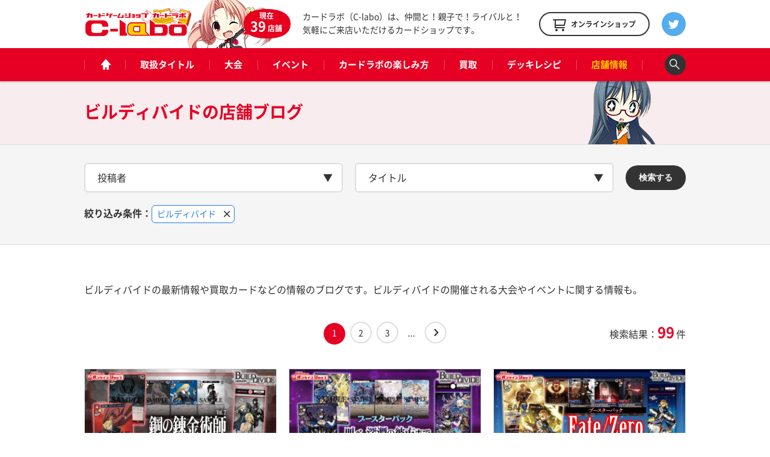

--- FILE ---
content_type: text/html; charset=UTF-8
request_url: https://www.c-labo.jp/blog/filter/tcg:174/
body_size: 10089
content:
<!DOCTYPE html>
<html xmlns="http://www.w3.org/1999/xhtml" xml:lang="ja-JP" lang="ja-JP">
  <head>
    <meta charset="utf-8">
    <meta http-equiv="content-type" content="text/html; charset=UTF-8">

    <title>トレーディングカード（トレカ / TCG）の取扱タイトル - カードラボ</title>
<meta name="description" content="">
<meta property="og:type" content="website">
<meta property="og:url" content="https://www.c-labo.jp">
<meta property="og:site_name" content="カードラボ - トレーディングカード / 中古トレカの買取やTCGグッズ">
<meta property="og:image" content="https://www.c-labo.jp/assets/pc/img/og.png">
<meta property="og:title" content="トレーディングカード（トレカ / TCG）の取扱タイトル - カードラボ">
<meta property="og:description" content="">

    <meta name="twitter:card" content="summary_large_image">
    <meta name="twitter:site" content="@cardlabo_info">
    <meta name="twitter:creator" content="@cardlabo_info">
    <meta name="twitter:title" content="トレーディングカード（トレカ / TCG）の取扱タイトル - カードラボ">
    <meta name="twitter:description" content="">
    <meta name="twitter:image" content="https://www.c-labo.jp/assets/pc/img/og.png">
  
    <link rel="stylesheet" href="/assets/pc/css/bundle.css" media="screen" charset="utf-8">
<link rel="stylesheet" href="/assets/pc/css/custom.css?ver220224" media="screen" charset="utf-8">
    
<script>(function(w,d,s,l,i){w[l]=w[l]||[];w[l].push({'gtm.start':
new Date().getTime(),event:'gtm.js'});var f=d.getElementsByTagName(s)[0],
j=d.createElement(s),dl=l!='dataLayer'?'&l='+l:'';j.async=true;j.src=
'https://www.googletagmanager.com/gtm.js?id='+i+dl;f.parentNode.insertBefore(j,f);
})(window,document,'script','dataLayer','GTM-WMNQNNS');</script>

<!-- Google Tag Manager -->
<script>(function(w,d,s,l,i){w[l]=w[l]||[];w[l].push({'gtm.start':
new Date().getTime(),event:'gtm.js'});var f=d.getElementsByTagName(s)[0],
j=d.createElement(s),dl=l!='dataLayer'?'&l='+l:'';j.async=true;j.src=
'https://www.googletagmanager.com/gtm.js?id='+i+dl;f.parentNode.insertBefore(j,f);
})(window,document,'script','dataLayer','GTM-TXKF9NJ');</script>
<!-- End Google Tag Manager -->
<link rel='dns-prefetch' href='//s.w.org' />
<link rel='stylesheet' id='wp-block-library-css'  href='https://www.c-labo.jp/wordpress/wp-includes/css/dist/block-library/style.min.css?ver=5.2.21' type='text/css' media='all' />
  </head>
  <body class="page-blog">
    
<noscript><iframe src="https://www.googletagmanager.com/ns.html?id=GTM-WMNQNNS" height="0" width="0" style="display:none;visibility:hidden"></iframe></noscript>

<!-- Google Tag Manager (noscript) -->
<noscript><iframe src="https://www.googletagmanager.com/ns.html?id=GTM-TXKF9NJ"
height="0" width="0" style="display:none;visibility:hidden"></iframe></noscript>
<!-- End Google Tag Manager (noscript) -->

    <header class="header">
  <div class="header_main">
    <div class="headerLogo">
      <strong class="headerLogo_logo"><a href="/" title="カードゲームショップ カードラボ"><img src="/assets/pc/img/header/logo.png" width="180" height="50" alt="カードゲームショップ カードラボ"></a></strong>
      <div class="headerLogo_character">
        <div class="headerLogo_shop">現在<br><span class="headerLogo_shopCount">39</span>店舗</div>
      </div>
    </div>
    <strong class="header_description">カードラボ（C-labo）は、仲間と！親子で！ライバルと！<br>気軽にご来店いただけるカードショップです。</strong>
    <div class="header_online"><a href="https://www.c-labo-online.jp/" title="カードラボオンラインショップ" target="_blank"><span class="header_onlineString">オンラインショップ</span></a></div>
    <div class="header_twitter"><a href="https://twitter.com/cardlabo_info" title="Twitter" target="_blank"></a></div>
  </div>

  <nav class="globalNav" data-current="shop">
    <div class="globalNav_content">
      <ul class="grobalNav_links">
        <li class="globalNav_link globalNav_link--home"><a class="gnav_1" href="/" title="ホーム"><span class="globalNav_linkIcon">ホーム</span></a></li>
        <li class="globalNav_link globalNav_link--tcg"><a class="gnav_2" href="/tcg/" title="取扱タイトル">取扱タイトル</a></li>
        <li class="globalNav_link globalNav_link--tournament"><a class="gnav_3" href="/tournament/" title="大会">大会</a></li>
        <li class="globalNav_link globalNav_link--event"><a class="gnav_4" href="/event/" title="イベント">イベント</a></li>
        <li class="globalNav_link globalNav_link--about">
          <a class="gnav_5" href="/about/" title="カードラボの楽しみ方">カードラボの楽しみ方</a>
          <ul class="grobalNavChild">
            <li class="grobalNavChild_list"><a class="gnav_5_1" href="/about/">はじめての方へ</a></li>
			<li class="grobalNavChild_list"><a class="gnav_5_2" href="https://www.c-labo.jp/special/449711/">商品ご予約について</a></li>			  
            <li class="grobalNavChild_list"><a class="gnav_5_3" href="https://www.c-labo.jp/information/532402/">カードラボポイント</a></li>
            <li class="grobalNavChild_list"><a class="gnav_5_4" href="https://www.youtube.com/channel/UC1rvRJX0PG91SGrN66KcXdQ" target="_blank">YouTubeチャンネル</a></li>
          </ul>
        </li>
        <li class="globalNav_link globalNav_link--kaitori"><a class="gnav_6" href="/kaitori/" title="買取">買取</a></li>
        <li class="globalNav_link globalNav_link--recipe"><a class="gnav_7" href="/recipe/" title="デッキレシピ">デッキレシピ</a></li>
        <li class="globalNav_link globalNav_link--shop">
          <a class="gnav_8" href="/shop/" title="店舗情報">店舗情報</a>
          <ul class="grobalNavChild">
            <li class="grobalNavChild_list"><a class="gnav_8_1" href="/shop/">店舗一覧</a></li>
            <li class="grobalNavChild_list"><a class="gnav_8_2" href="/blog/">店舗ブログ</a></li>
<!--            <li class="grobalNavChild_list"><a class="gnav_8_3" href="/recipe/">デッキレシピ</a></li> -->
          </ul>
        </li>
        <li class="globalNav_link globalNav_link--search"><a class="js-searchBoxOpen" title="検索"><span class="globalNav_linkIcon">検索</span></a></li>
      </ul>
    </div>
  </nav>

  <div class="searchBox">
    <div class="searchBox_content">
      <input class="searchBox_input" type="text" placeholder="キーワードを入力">
      <button class="searchBox_submit" type="submit">検索する</button>
    </div>
  </div>
</header>
    
    <div class="pageheadline pageheadline--blog pageheadline--nomargin">
      <div class="pageheadline_content">
        <h1 class="pageheadline_name">
          <span class="pageheadline_body">ビルディバイドの</span>
          <span class="pageheadline_type">店舗ブログ</span>
        </h1>
      </div>
    </div>

    <!-- filter -->
    <div class="filter" data-post-type="blog" data-result='{"single":"","shop_exclusion":[[]],"shop":[],"tcg":["174"],"date":{"start":"","end":""}}'>
      <div class="filter_bg"></div>
      <div class="filter_content">
        <div class="filterSelect filterSelect--shop" data-key="shop">
          <div class="filterSelect_content">
            <div class="filterSelect_current js-filter">投稿者</div>
            <input type="text" class="filterSelect_input js-suggestInput" placeholder="投稿者を検索">
            <ul class="filterSelect_lists">
                              <li class="filterSelect_list js-tagAdd is-select" data-id="177" data-slug="kaitoricenter">秋葉原ラジオ会館買取センター</li>
                              <li class="filterSelect_list js-tagAdd is-select" data-id="179" data-slug="radiohonten">秋葉原ラジオ会館本店</li>
                              <li class="filterSelect_list js-tagAdd is-select" data-id="106" data-slug="sapporo">札幌店</li>
                              <li class="filterSelect_list js-tagAdd is-select" data-id="107" data-slug="sendai">仙台店</li>
                              <li class="filterSelect_list js-tagAdd is-select" data-id="171" data-slug="stsendai">サテライト仙台店</li>
                              <li class="filterSelect_list js-tagAdd is-select" data-id="200" data-slug="koriyama">郡山店</li>
                              <li class="filterSelect_list js-tagAdd is-select" data-id="166" data-slug="stakihabara">サテライトショップTOKYO 秋葉原店</li>
                              <li class="filterSelect_list js-tagAdd is-select" data-id="93" data-slug="radio">秋葉原ラジオ会館店</li>
                              <li class="filterSelect_list js-tagAdd is-select" data-id="176" data-slug="akibagema">AKIHABARAゲーマーズB1店</li>
                              <li class="filterSelect_list js-tagAdd is-select" data-id="199" data-slug="ikebukuro">池袋店</li>
                              <li class="filterSelect_list js-tagAdd is-select" data-id="97" data-slug="chibatyuuou">千葉中央店</li>
                              <li class="filterSelect_list js-tagAdd is-select" data-id="98" data-slug="tsudanuma">津田沼店</li>
                              <li class="filterSelect_list js-tagAdd is-select" data-id="153" data-slug="ebina">マルイ海老名店</li>
                              <li class="filterSelect_list js-tagAdd is-select" data-id="173" data-slug="tokorozawa">所沢店</li>
                              <li class="filterSelect_list js-tagAdd is-select" data-id="101" data-slug="utsunomiya">宇都宮店</li>
                              <li class="filterSelect_list js-tagAdd is-select" data-id="99" data-slug="takasaki">高崎店</li>
                              <li class="filterSelect_list js-tagAdd is-select" data-id="105" data-slug="mito">水戸店</li>
                              <li class="filterSelect_list js-tagAdd is-select" data-id="102" data-slug="koufu">甲府店</li>
                              <li class="filterSelect_list js-tagAdd is-select" data-id="103" data-slug="niigata">新潟店</li>
                              <li class="filterSelect_list js-tagAdd is-select" data-id="104" data-slug="nagano">長野店</li>
                              <li class="filterSelect_list js-tagAdd is-select" data-id="109" data-slug="nagoyaoosu">名古屋大須店</li>
                              <li class="filterSelect_list js-tagAdd is-select" data-id="112" data-slug="nagoyaekimae">名古屋駅前店</li>
                              <li class="filterSelect_list js-tagAdd is-select" data-id="113" data-slug="toyohashi">豊橋店</li>
                              <li class="filterSelect_list js-tagAdd is-select" data-id="114" data-slug="hamamatsu">浜松店</li>
                              <li class="filterSelect_list js-tagAdd is-select" data-id="205" data-slug="shizuoka">静岡店</li>
                              <li class="filterSelect_list js-tagAdd is-select" data-id="209" data-slug="gifu">岐阜店</li>
                              <li class="filterSelect_list js-tagAdd is-select" data-id="115" data-slug="namba">なんば店</li>
                              <li class="filterSelect_list js-tagAdd is-select" data-id="116" data-slug="namba2nd">販売買取センターNAMBA</li>
                              <li class="filterSelect_list js-tagAdd is-select" data-id="126" data-slug="nipponbashi">大阪日本橋店</li>
                              <li class="filterSelect_list js-tagAdd is-select" data-id="149" data-slug="otaro">オタロード本店</li>
                              <li class="filterSelect_list js-tagAdd is-select" data-id="118" data-slug="tennouji">天王寺店</li>
                              <li class="filterSelect_list js-tagAdd is-select" data-id="119" data-slug="kyoto">アバンティ京都店</li>
                              <li class="filterSelect_list js-tagAdd is-select" data-id="123" data-slug="himeji">姫路店</li>
                              <li class="filterSelect_list js-tagAdd is-select" data-id="121" data-slug="okayamanishi">岡山西口店</li>
                              <li class="filterSelect_list js-tagAdd is-select" data-id="122" data-slug="hiroshima">広島店</li>
                              <li class="filterSelect_list js-tagAdd is-select" data-id="124" data-slug="kokura">小倉店</li>
                              <li class="filterSelect_list js-tagAdd is-select" data-id="125" data-slug="fukuokatenjin">福岡天神店</li>
                              <li class="filterSelect_list js-tagAdd is-select" data-id="183" data-slug="hakatamarui">博多マルイ店</li>
                              <li class="filterSelect_list js-tagAdd is-select" data-id="196" data-slug="cadogema_hakata">博多店</li>
                              <li class="filterSelect_list js-tagAdd is-select" data-id="201" data-slug="kumamoto">熊本店</li>
                              <li class="filterSelect_list js-tagAdd is-select" data-id="222" data-slug="kagoshima">鹿児島店</li>
                              <li class="filterSelect_list js-tagAdd is-select" data-id="158" data-slug="yugiohrr">レスキューラビッツ</li>
                              <li class="filterSelect_list js-tagAdd is-select" data-id="137" data-slug="staff">担当スタッフ</li>
                              <li class="filterSelect_list js-tagAdd is-select" data-id="152" data-slug="taiwan">台湾出張所</li>
                              <li class="filterSelect_list js-tagAdd is-select" data-id="132" data-slug="onlineshop">オンラインショップ</li>
                          </ul>
          </div>
        </div>
        <div class="filterSelect filterSelect--tcg" data-key="tcg">
          <div class="filterSelect_content">
            <div class="filterSelect_current js-filter">タイトル</div>
            <input type="text" class="filterSelect_input js-suggestInput" placeholder="タイトルを検索">
            <ul class="filterSelect_lists">
                              <li class="filterSelect_list js-tagAdd is-select" data-id="2">遊戯王OCG</li>
                              <li class="filterSelect_list js-tagAdd is-select" data-id="168">遊戯王ラッシュデュエル</li>
                              <li class="filterSelect_list js-tagAdd is-select" data-id="4">デュエル・マスターズ</li>
                              <li class="filterSelect_list js-tagAdd is-select" data-id="25">ポケモンカードゲーム</li>
                              <li class="filterSelect_list js-tagAdd is-select" data-id="6">ヴァイスシュヴァルツ</li>
                              <li class="filterSelect_list js-tagAdd is-select" data-id="189">ヴァイスシュヴァルツブラウ</li>
                              <li class="filterSelect_list js-tagAdd is-select" data-id="217">ヴァイスシュヴァルツロゼ</li>
                              <li class="filterSelect_list js-tagAdd is-select" data-id="159">Reバース</li>
                              <li class="filterSelect_list js-tagAdd is-select" data-id="210">hololive OFFICIAL CARD GAME</li>
                              <li class="filterSelect_list js-tagAdd is-select" data-id="208">五等分の花嫁カードゲーム</li>
                              <li class="filterSelect_list js-tagAdd is-select" data-id="181">シャドウバース エボルヴ</li>
                              <li class="filterSelect_list js-tagAdd is-select" data-id="5">ヴァンガード</li>
                              <li class="filterSelect_list js-tagAdd is-select" data-id="10">バトルスピリッツ</li>
                              <li class="filterSelect_list js-tagAdd is-select" data-id="203">ドラゴンボールスーパーカードゲーム フュージョンワールド</li>
                              <li class="filterSelect_list js-tagAdd is-select" data-id="184">ONE PIECEカードゲーム</li>
                              <li class="filterSelect_list js-tagAdd is-select" data-id="216">ガンダムカードゲーム</li>
                              <li class="filterSelect_list js-tagAdd is-select" data-id="211">ウルトラマンカードゲーム</li>
                              <li class="filterSelect_list js-tagAdd is-select" data-id="206">名探偵コナンカードゲーム</li>
                              <li class="filterSelect_list js-tagAdd is-select" data-id="215">ディズニー・ロルカナ</li>
                              <li class="filterSelect_list js-tagAdd is-select" data-id="221">ハイキュー!!バボカ!!BREAK</li>
                              <li class="filterSelect_list js-tagAdd is-select" data-id="192">ユニオンアリーナ</li>
                              <li class="filterSelect_list js-tagAdd is-select" data-id="169">デジモンカードゲーム</li>
                              <li class="filterSelect_list js-tagAdd is-select" data-id="218">ゴジラカードゲーム</li>
                              <li class="filterSelect_list js-tagAdd is-select" data-id="174">ビルディバイド</li>
                              <li class="filterSelect_list js-tagAdd is-select" data-id="195">ビルディバイド -ブライト-</li>
                              <li class="filterSelect_list js-tagAdd is-select" data-id="3">マジック：ザ・ギャザリング</li>
                              <li class="filterSelect_list js-tagAdd is-select" data-id="202">Flesh and Blood</li>
                              <li class="filterSelect_list js-tagAdd is-select" data-id="207">NIKKE DUEL ENCOUNTER</li>
                              <li class="filterSelect_list js-tagAdd is-select" data-id="223">ニベルアリーナ</li>
                              <li class="filterSelect_list js-tagAdd is-select" data-id="204">プロ野球カードゲーム DREAM ORDER</li>
                              <li class="filterSelect_list js-tagAdd is-select" data-id="7">ウィクロス</li>
                              <li class="filterSelect_list js-tagAdd is-select" data-id="213">ラブライブ！シリーズ オフィシャルカードゲーム</li>
                              <li class="filterSelect_list js-tagAdd is-select" data-id="12">ラブライブ！スクールアイドルコレクション</li>
                              <li class="filterSelect_list js-tagAdd is-select" data-id="220">Xross Stars</li>
                              <li class="filterSelect_list js-tagAdd is-select" data-id="8">Z/X</li>
                              <li class="filterSelect_list js-tagAdd is-select" data-id="186">Vividz</li>
                              <li class="filterSelect_list js-tagAdd is-select" data-id="136">Lycee OVERTURE</li>
                              <li class="filterSelect_list js-tagAdd is-select" data-id="17">プレシャスメモリーズ</li>
                              <li class="filterSelect_list js-tagAdd is-select" data-id="185">OSICA</li>
                              <li class="filterSelect_list js-tagAdd is-select" data-id="143">ファイナルファンタジーTCG</li>
                              <li class="filterSelect_list js-tagAdd is-select" data-id="13">ファイアーエムブレム0</li>
                              <li class="filterSelect_list js-tagAdd is-select" data-id="11">バディファイト</li>
                              <li class="filterSelect_list js-tagAdd is-select" data-id="212">ドラゴンボールスーパーダイバーズ</li>
                              <li class="filterSelect_list js-tagAdd is-select" data-id="14">スーパードラゴンボールヒーローズ</li>
                              <li class="filterSelect_list js-tagAdd is-select" data-id="182">機動戦士ガンダム アーセナルベース</li>
                              <li class="filterSelect_list js-tagAdd is-select" data-id="161">ガンダムトライエイジ</li>
                              <li class="filterSelect_list js-tagAdd is-select" data-id="146">ガンバレジェンズ</li>
                              <li class="filterSelect_list js-tagAdd is-select" data-id="219">アイドルマスター TOURS</li>
                              <li class="filterSelect_list js-tagAdd is-select" data-id="170">ダイの大冒険 クロスブレイド</li>
                              <li class="filterSelect_list js-tagAdd is-select" data-id="9">艦これアーケード</li>
                              <li class="filterSelect_list js-tagAdd is-select" data-id="140">サプライ</li>
                              <li class="filterSelect_list js-tagAdd is-select" data-id="150">ロードオブヴァーミリオンⅣ</li>
                              <li class="filterSelect_list js-tagAdd is-select" data-id="15">ロードオブヴァーミリオンⅢ</li>
                              <li class="filterSelect_list js-tagAdd is-select" data-id="16">ChaosTCG</li>
                              <li class="filterSelect_list js-tagAdd is-select" data-id="18">ラクエンロジック</li>
                              <li class="filterSelect_list js-tagAdd is-select" data-id="19">クルセイドシステム</li>
                              <li class="filterSelect_list js-tagAdd is-select" data-id="155">Fate/Grand Order Arcade</li>
                              <li class="filterSelect_list js-tagAdd is-select" data-id="154">BASEBALL COLLECTION</li>
                              <li class="filterSelect_list js-tagAdd is-select" data-id="23">ハイキュー！！バボカ</li>
                              <li class="filterSelect_list js-tagAdd is-select" data-id="145">シャドウバース</li>
                              <li class="filterSelect_list js-tagAdd is-select" data-id="147">ポケモンガオーレ</li>
                              <li class="filterSelect_list js-tagAdd is-select" data-id="148">白猫プロジェクトTCG</li>
                              <li class="filterSelect_list js-tagAdd is-select" data-id="151">レギオンズ！</li>
                              <li class="filterSelect_list js-tagAdd is-select" data-id="144">その他</li>
                          </ul>
          </div>
        </div>

        <button class="filter_submit" type="submit">検索する</button>
      </div>

        <div class="filterResult">
          <strong class="filterResult_headline">絞り込み条件：</strong>
      </div>
    </div>
    <!-- filter -->

    <!-- containers -->
    <div class="containers">
      <!-- content -->
      <div class="content">
        <p class="content_description">
                                ビルディバイドの最新情報や買取カードなどの情報のブログです。ビルディバイドの開催される大会やイベントに関する情報も。
                  </p>
                            <div class="pagination">
  <div class="pagination_content">
    <div class='wp-pagenavi' role='navigation'>
<span aria-current='page' class='current'>1</span><a class="page larger" title="Page 2" href="https://www.c-labo.jp/blog/filter/tcg:174/page/2/">2</a><a class="page larger" title="Page 3" href="https://www.c-labo.jp/blog/filter/tcg:174/page/3/">3</a><span class='extend'>...</span><a class="nextpostslink" rel="next" href="https://www.c-labo.jp/blog/filter/tcg:174/page/2/">»</a>
</div>    <p class="pagination_result">検索結果：<span class="pagination_resultCount">99</span>件</p>
  </div>
</div>

          <div class="claboCardList js-equalHeight" data-col="3">
            <div class="claboCardList_content">
                                              <div class="claboCard js-equalHeightTarget">
  <div class="claboCard_image" style="background-image: url('https://www.c-labo.jp/wordpress/wp-content/uploads/2024/07/1ec3a38c82856812f5682dd7cdc2c1bd.png');"></div>
  <div class="claboCard_content">
    <div class="claboCard_tags tags">
              <div class="tags_item"><a class="js-exclude" href="/tcg/bdv/" title="ビルディバイド">ビルディバイド</a></div>
          </div>
    <strong class="claboCard_title"><a class="js-targetLink" href="/shop/onlineshop/blog/523890/" title="【通販】ビルディバイドTCG『鋼の錬金術師 FULLMETAL ALCHEMIST Vol.2』ブースターパック｜シングルカード販売開始！">【通販】ビルディバイドTCG『鋼の錬金術師 FULLMETAL ALCHEMIST Vol.2』ブースターパック｜シングルカード販売開始！</a></strong>
  </div>
  <div class="claboCard_meta">
    <p class="claboCard_shop">
                      <a class="js-exclude" href="/shop/onlineshop/" title="オンラインショップ">
          オンラインショップ        </a>
          </p>
    <p class="claboCard_date">2024.07.26</p>
  </div>
</div>
                                              <div class="claboCard js-equalHeightTarget">
  <div class="claboCard_image" style="background-image: url('https://www.c-labo.jp/wordpress/wp-content/uploads/2024/05/bb40821d816795609145cff8dfbd1aed.png');"></div>
  <div class="claboCard_content">
    <div class="claboCard_tags tags">
              <div class="tags_item"><a class="js-exclude" href="/tcg/bdv/" title="ビルディバイド">ビルディバイド</a></div>
          </div>
    <strong class="claboCard_title"><a class="js-targetLink" href="/shop/onlineshop/blog/516786/" title="【通販】ビルディバイドTCG『叫べ、深淵の彼方まで』ブースターパック｜シングルカード販売開始！">【通販】ビルディバイドTCG『叫べ、深淵の彼方まで』ブースターパック｜シングルカード販売開始！</a></strong>
  </div>
  <div class="claboCard_meta">
    <p class="claboCard_shop">
                      <a class="js-exclude" href="/shop/onlineshop/" title="オンラインショップ">
          オンラインショップ        </a>
          </p>
    <p class="claboCard_date">2024.05.31</p>
  </div>
</div>
                                              <div class="claboCard js-equalHeightTarget">
  <div class="claboCard_image" style="background-image: url('https://www.c-labo.jp/wordpress/wp-content/uploads/2023/12/b83581daec144eacea56b3daabf7aac6.png');"></div>
  <div class="claboCard_content">
    <div class="claboCard_tags tags">
              <div class="tags_item"><a class="js-exclude" href="/tcg/bdv/" title="ビルディバイド">ビルディバイド</a></div>
          </div>
    <strong class="claboCard_title"><a class="js-targetLink" href="/shop/onlineshop/blog/501154/" title="【通販】ビルディバイドTCG『Fate/Zero』ブースターパック｜シングルカード販売開始！">【通販】ビルディバイドTCG『Fate/Zero』ブースターパック｜シングルカード販売開始！</a></strong>
  </div>
  <div class="claboCard_meta">
    <p class="claboCard_shop">
                      <a class="js-exclude" href="/shop/onlineshop/" title="オンラインショップ">
          オンラインショップ        </a>
          </p>
    <p class="claboCard_date">2023.12.15</p>
  </div>
</div>
                                              <div class="claboCard js-equalHeightTarget">
  <div class="claboCard_image" style="background-image: url('https://www.c-labo.jp/wordpress/wp-content/uploads/2023/10/c03ca47daf2c9d62a0d216b56fa39e79.png');"></div>
  <div class="claboCard_content">
    <div class="claboCard_tags tags">
              <div class="tags_item"><a class="js-exclude" href="/tcg/bdv/" title="ビルディバイド">ビルディバイド</a></div>
          </div>
    <strong class="claboCard_title"><a class="js-targetLink" href="/shop/onlineshop/blog/496600/" title="【通販】ビルディバイドTCG『風よ、竜の叫びを聞け』『暗夜埋伏の影霊師』『天衣無縫の狙撃手』｜ブースターパック｜スターティングデッキ｜シングルカード販売開始！">【通販】ビルディバイドTCG『風よ、竜の叫びを聞け』『暗夜埋伏の影霊師』『天衣無縫の狙撃手』｜ブースターパック｜スターティングデッキ｜シングルカード販売開始！</a></strong>
  </div>
  <div class="claboCard_meta">
    <p class="claboCard_shop">
                      <a class="js-exclude" href="/shop/onlineshop/" title="オンラインショップ">
          オンラインショップ        </a>
          </p>
    <p class="claboCard_date">2023.10.13</p>
  </div>
</div>
                                              <div class="claboCard js-equalHeightTarget">
  <div class="claboCard_image" style="background-image: url('https://www.c-labo.jp/wordpress/wp-content/uploads/2023/08/535c92a02012bf9b4b3114d5e0ffabed.png');"></div>
  <div class="claboCard_content">
    <div class="claboCard_tags tags">
              <div class="tags_item"><a class="js-exclude" href="/tcg/bdv/" title="ビルディバイド">ビルディバイド</a></div>
          </div>
    <strong class="claboCard_title"><a class="js-targetLink" href="/shop/onlineshop/blog/493359/" title="【通販】ビルディバイドTCG『紡ぎゆく宿命』ブースターパックVol.11｜シングルカード販売開始！">【通販】ビルディバイドTCG『紡ぎゆく宿命』ブースターパックVol.11｜シングルカード販売開始！</a></strong>
  </div>
  <div class="claboCard_meta">
    <p class="claboCard_shop">
                      <a class="js-exclude" href="/shop/onlineshop/" title="オンラインショップ">
          オンラインショップ        </a>
          </p>
    <p class="claboCard_date">2023.08.25</p>
  </div>
</div>
                                              <div class="claboCard js-equalHeightTarget">
  <div class="claboCard_image" style="background-image: url('https://www.c-labo.jp/wordpress/wp-content/uploads/2023/07/f074fd8f9371323c7cabc227220fa018.png');"></div>
  <div class="claboCard_content">
    <div class="claboCard_tags tags">
              <div class="tags_item"><a class="js-exclude" href="/tcg/bdv/" title="ビルディバイド">ビルディバイド</a></div>
          </div>
    <strong class="claboCard_title"><a class="js-targetLink" href="/shop/onlineshop/blog/490292/" title="【通販】ビルディバイドTCG『鬼滅の刃 Vol.2』タイアップブースター｜シングルカード販売開始！">【通販】ビルディバイドTCG『鬼滅の刃 Vol.2』タイアップブースター｜シングルカード販売開始！</a></strong>
  </div>
  <div class="claboCard_meta">
    <p class="claboCard_shop">
                      <a class="js-exclude" href="/shop/onlineshop/" title="オンラインショップ">
          オンラインショップ        </a>
          </p>
    <p class="claboCard_date">2023.07.28</p>
  </div>
</div>
                                              <div class="claboCard js-equalHeightTarget">
  <div class="claboCard_image" style="background-image: url('https://www.c-labo.jp/wordpress/wp-content/uploads/2023/06/64534d2467a28570f98e289454e0f5dc.png');"></div>
  <div class="claboCard_content">
    <div class="claboCard_tags tags">
              <div class="tags_item"><a class="js-exclude" href="/tcg/bdv/" title="ビルディバイド">ビルディバイド</a></div>
          </div>
    <strong class="claboCard_title"><a class="js-targetLink" href="/shop/onlineshop/blog/485562/" title="【通販】ビルディバイドTCG『闇払う閃光』ブースターパックVol.10｜シングルカード販売開始！">【通販】ビルディバイドTCG『闇払う閃光』ブースターパックVol.10｜シングルカード販売開始！</a></strong>
  </div>
  <div class="claboCard_meta">
    <p class="claboCard_shop">
                      <a class="js-exclude" href="/shop/onlineshop/" title="オンラインショップ">
          オンラインショップ        </a>
          </p>
    <p class="claboCard_date">2023.06.09</p>
  </div>
</div>
                                              <div class="claboCard js-equalHeightTarget">
  <div class="claboCard_image" style="background-image: url('https://www.c-labo.jp/wordpress/wp-content/uploads/2023/04/c8386040f8b471ac3c175752421d8416.png');"></div>
  <div class="claboCard_content">
    <div class="claboCard_tags tags">
              <div class="tags_item"><a class="js-exclude" href="/tcg/bdv/" title="ビルディバイド">ビルディバイド</a></div>
          </div>
    <strong class="claboCard_title"><a class="js-targetLink" href="/shop/onlineshop/blog/481331/" title="【通販】ビルディバイドTCG『ソードアート･オンライン』タイアップブースター｜シングルカード販売開始！">【通販】ビルディバイドTCG『ソードアート･オンライン』タイアップブースター｜シングルカード販売開始！</a></strong>
  </div>
  <div class="claboCard_meta">
    <p class="claboCard_shop">
                      <a class="js-exclude" href="/shop/onlineshop/" title="オンラインショップ">
          オンラインショップ        </a>
          </p>
    <p class="claboCard_date">2023.04.28</p>
  </div>
</div>
                                              <div class="claboCard js-equalHeightTarget">
  <div class="claboCard_image" style="background-image: url('https://www.c-labo.jp/wordpress/wp-content/uploads/2023/04/4e206db7a6969b1ff44ed791ccba34d4.png');"></div>
  <div class="claboCard_content">
    <div class="claboCard_tags tags">
              <div class="tags_item"><a class="js-exclude" href="/tcg/bdv/" title="ビルディバイド">ビルディバイド</a></div>
          </div>
    <strong class="claboCard_title"><a class="js-targetLink" href="/shop/onlineshop/blog/479331/" title="【通販】ビルディバイドTCG『轟火騒乱の守護者』『大言壮語の建国王』『身を焦がす野望』スターティングデッキ｜ブースターパック｜シングルカード販売開始！">【通販】ビルディバイドTCG『轟火騒乱の守護者』『大言壮語の建国王』『身を焦がす野望』スターティングデッキ｜ブースターパック｜シングルカード販売開始！</a></strong>
  </div>
  <div class="claboCard_meta">
    <p class="claboCard_shop">
                      <a class="js-exclude" href="/shop/onlineshop/" title="オンラインショップ">
          オンラインショップ        </a>
          </p>
    <p class="claboCard_date">2023.04.07</p>
  </div>
</div>
                                              <div class="claboCard js-equalHeightTarget">
  <div class="claboCard_image" style="background-image: url('https://www.c-labo.jp/wordpress/wp-content/uploads/2023/02/1e57a0c9c861cd19c90f5d5e0c4ef93b.png');"></div>
  <div class="claboCard_content">
    <div class="claboCard_tags tags">
              <div class="tags_item"><a class="js-exclude" href="/tcg/bdv/" title="ビルディバイド">ビルディバイド</a></div>
          </div>
    <strong class="claboCard_title"><a class="js-targetLink" href="/shop/onlineshop/blog/473229/" title="【通販】ビルディバイドTCG『終わりなき砲火』ブースターパックVol.8｜シングルカード販売中！">【通販】ビルディバイドTCG『終わりなき砲火』ブースターパックVol.8｜シングルカード販売中！</a></strong>
  </div>
  <div class="claboCard_meta">
    <p class="claboCard_shop">
                      <a class="js-exclude" href="/shop/onlineshop/" title="オンラインショップ">
          オンラインショップ        </a>
          </p>
    <p class="claboCard_date">2023.02.10</p>
  </div>
</div>
                                              <div class="claboCard js-equalHeightTarget">
  <div class="claboCard_image" style="background-image: url('https://www.c-labo.jp/wordpress/wp-content/uploads/2023/01/5d42f1317c0116f373e37f2cf5bc9a3e.png');"></div>
  <div class="claboCard_content">
    <div class="claboCard_tags tags">
              <div class="tags_item"><a class="js-exclude" href="/tcg/bdv/" title="ビルディバイド">ビルディバイド</a></div>
          </div>
    <strong class="claboCard_title"><a class="js-targetLink" href="/shop/onlineshop/blog/470474/" title="【通販】ビルディバイドTCG『鋼の錬金術師 FULLMETAL ALCHEMIST』タイアップブースター｜シングルカード販売中！">【通販】ビルディバイドTCG『鋼の錬金術師 FULLMETAL ALCHEMIST』タイアップブースター｜シングルカード販売中！</a></strong>
  </div>
  <div class="claboCard_meta">
    <p class="claboCard_shop">
                      <a class="js-exclude" href="/shop/onlineshop/" title="オンラインショップ">
          オンラインショップ        </a>
          </p>
    <p class="claboCard_date">2023.01.27</p>
  </div>
</div>
                                              <div class="claboCard js-equalHeightTarget">
  <div class="claboCard_image" style="background-image: url('https://www.c-labo.jp/wordpress/wp-content/uploads/2022/11/568371bb2f8f1467ea6a6035728c715b.png');"></div>
  <div class="claboCard_content">
    <div class="claboCard_tags tags">
              <div class="tags_item"><a class="js-exclude" href="/tcg/bdv/" title="ビルディバイド">ビルディバイド</a></div>
          </div>
    <strong class="claboCard_title"><a class="js-targetLink" href="/shop/onlineshop/blog/462022/" title="【通販】ビルディバイドTCG『危険遊戯の冒険者』『戦国乱世の姫武者』『新たなる邂逅』｜スターティングデッキ｜ブースターパック｜シングルカード販売開始！">【通販】ビルディバイドTCG『危険遊戯の冒険者』『戦国乱世の姫武者』『新たなる邂逅』｜スターティングデッキ｜ブースターパック｜シングルカード販売開始！</a></strong>
  </div>
  <div class="claboCard_meta">
    <p class="claboCard_shop">
                      <a class="js-exclude" href="/shop/onlineshop/" title="オンラインショップ">
          オンラインショップ        </a>
          </p>
    <p class="claboCard_date">2022.11.04</p>
  </div>
</div>
                                              <div class="claboCard js-equalHeightTarget">
  <div class="claboCard_image" style="background-image: url('https://www.c-labo.jp/wordpress/wp-content/uploads/2020/10/66e6669fcb3f7808c958ce15a4e27395.png');"></div>
  <div class="claboCard_content">
    <div class="claboCard_tags tags">
              <div class="tags_item"><a class="js-exclude" href="/tcg/dm/" title="デュエル・マスターズ">デュエル・マスターズ</a></div>
              <div class="tags_item"><a class="js-exclude" href="/tcg/bs/" title="バトルスピリッツ">バトルスピリッツ</a></div>
              <div class="tags_item"><a class="js-exclude" href="/tcg/ws/" title="ヴァイスシュヴァルツ">ヴァイスシュヴァルツ</a></div>
              <div class="tags_item"><a class="js-exclude" href="/tcg/vg/" title="ヴァンガード">ヴァンガード</a></div>
              <div class="tags_item"><a class="js-exclude" href="/tcg/rebirth/" title="Reバース">Reバース</a></div>
              <div class="tags_item"><a class="js-exclude" href="/tcg/svevolve/" title="シャドウバース エボルヴ">シャドウバース エボルヴ</a></div>
              <div class="tags_item"><a class="js-exclude" href="/tcg/zx/" title="Z/X">Z/X</a></div>
              <div class="tags_item"><a class="js-exclude" href="/tcg/lycee/" title="Lycee OVERTURE">Lycee OVERTURE</a></div>
              <div class="tags_item"><a class="js-exclude" href="/tcg/osica/" title="OSICA">OSICA</a></div>
              <div class="tags_item"><a class="js-exclude" href="/tcg/bdv/" title="ビルディバイド">ビルディバイド</a></div>
              <div class="tags_item"><a class="js-exclude" href="/tcg/wsb/" title="ヴァイスシュヴァルツブラウ">ヴァイスシュヴァルツブラウ</a></div>
              <div class="tags_item"><a class="js-exclude" href="/tcg/vividz/" title="Vividz">Vividz</a></div>
              <div class="tags_item"><a class="js-exclude" href="/tcg/yugioh/" title="遊戯王OCG">遊戯王OCG</a></div>
              <div class="tags_item"><a class="js-exclude" href="/tcg/wx/" title="ウィクロス">ウィクロス</a></div>
          </div>
    <strong class="claboCard_title"><a class="js-targetLink" href="/shop/sapporo/blog/461108/" title="【予約情報】現在受付中商品 10/25">【予約情報】現在受付中商品 10/25</a></strong>
  </div>
  <div class="claboCard_meta">
    <p class="claboCard_shop">
                      <a class="js-exclude" href="/shop/sapporo/" title="札幌店">
          札幌店        </a>
          </p>
    <p class="claboCard_date">2022.10.25</p>
  </div>
</div>
                                              <div class="claboCard js-equalHeightTarget">
  <div class="claboCard_image" style="background-image: url('https://www.c-labo.jp/wordpress/wp-content/uploads/2020/10/66e6669fcb3f7808c958ce15a4e27395.png');"></div>
  <div class="claboCard_content">
    <div class="claboCard_tags tags">
              <div class="tags_item"><a class="js-exclude" href="/tcg/yugiohr/" title="遊戯王ラッシュデュエル">遊戯王ラッシュデュエル</a></div>
              <div class="tags_item"><a class="js-exclude" href="/tcg/dm/" title="デュエル・マスターズ">デュエル・マスターズ</a></div>
              <div class="tags_item"><a class="js-exclude" href="/tcg/bs/" title="バトルスピリッツ">バトルスピリッツ</a></div>
              <div class="tags_item"><a class="js-exclude" href="/tcg/ws/" title="ヴァイスシュヴァルツ">ヴァイスシュヴァルツ</a></div>
              <div class="tags_item"><a class="js-exclude" href="/tcg/vg/" title="ヴァンガード">ヴァンガード</a></div>
              <div class="tags_item"><a class="js-exclude" href="/tcg/rebirth/" title="Reバース">Reバース</a></div>
              <div class="tags_item"><a class="js-exclude" href="/tcg/svevolve/" title="シャドウバース エボルヴ">シャドウバース エボルヴ</a></div>
              <div class="tags_item"><a class="js-exclude" href="/tcg/zx/" title="Z/X">Z/X</a></div>
              <div class="tags_item"><a class="js-exclude" href="/tcg/lycee/" title="Lycee OVERTURE">Lycee OVERTURE</a></div>
              <div class="tags_item"><a class="js-exclude" href="/tcg/osica/" title="OSICA">OSICA</a></div>
              <div class="tags_item"><a class="js-exclude" href="/tcg/bdv/" title="ビルディバイド">ビルディバイド</a></div>
              <div class="tags_item"><a class="js-exclude" href="/tcg/wsb/" title="ヴァイスシュヴァルツブラウ">ヴァイスシュヴァルツブラウ</a></div>
              <div class="tags_item"><a class="js-exclude" href="/tcg/vividz/" title="Vividz">Vividz</a></div>
              <div class="tags_item"><a class="js-exclude" href="/tcg/yugioh/" title="遊戯王OCG">遊戯王OCG</a></div>
          </div>
    <strong class="claboCard_title"><a class="js-targetLink" href="/shop/sapporo/blog/458679/" title="【予約情報】現在受付中商品 10/7">【予約情報】現在受付中商品 10/7</a></strong>
  </div>
  <div class="claboCard_meta">
    <p class="claboCard_shop">
                      <a class="js-exclude" href="/shop/sapporo/" title="札幌店">
          札幌店        </a>
          </p>
    <p class="claboCard_date">2022.10.07</p>
  </div>
</div>
                                              <div class="claboCard js-equalHeightTarget">
  <div class="claboCard_image" style="background-image: url('https://www.c-labo.jp/wordpress/wp-content/uploads/2020/10/66e6669fcb3f7808c958ce15a4e27395.png');"></div>
  <div class="claboCard_content">
    <div class="claboCard_tags tags">
              <div class="tags_item"><a class="js-exclude" href="/tcg/yugiohr/" title="遊戯王ラッシュデュエル">遊戯王ラッシュデュエル</a></div>
              <div class="tags_item"><a class="js-exclude" href="/tcg/dm/" title="デュエル・マスターズ">デュエル・マスターズ</a></div>
              <div class="tags_item"><a class="js-exclude" href="/tcg/bs/" title="バトルスピリッツ">バトルスピリッツ</a></div>
              <div class="tags_item"><a class="js-exclude" href="/tcg/ws/" title="ヴァイスシュヴァルツ">ヴァイスシュヴァルツ</a></div>
              <div class="tags_item"><a class="js-exclude" href="/tcg/vg/" title="ヴァンガード">ヴァンガード</a></div>
              <div class="tags_item"><a class="js-exclude" href="/tcg/rebirth/" title="Reバース">Reバース</a></div>
              <div class="tags_item"><a class="js-exclude" href="/tcg/svevolve/" title="シャドウバース エボルヴ">シャドウバース エボルヴ</a></div>
              <div class="tags_item"><a class="js-exclude" href="/tcg/wx/" title="ウィクロス">ウィクロス</a></div>
              <div class="tags_item"><a class="js-exclude" href="/tcg/zx/" title="Z/X">Z/X</a></div>
              <div class="tags_item"><a class="js-exclude" href="/tcg/lycee/" title="Lycee OVERTURE">Lycee OVERTURE</a></div>
              <div class="tags_item"><a class="js-exclude" href="/tcg/osica/" title="OSICA">OSICA</a></div>
              <div class="tags_item"><a class="js-exclude" href="/tcg/bdv/" title="ビルディバイド">ビルディバイド</a></div>
              <div class="tags_item"><a class="js-exclude" href="/tcg/wsb/" title="ヴァイスシュヴァルツブラウ">ヴァイスシュヴァルツブラウ</a></div>
              <div class="tags_item"><a class="js-exclude" href="/tcg/vividz/" title="Vividz">Vividz</a></div>
          </div>
    <strong class="claboCard_title"><a class="js-targetLink" href="/shop/sapporo/blog/457162/" title="【予約情報】現在受付中商品 9/23">【予約情報】現在受付中商品 9/23</a></strong>
  </div>
  <div class="claboCard_meta">
    <p class="claboCard_shop">
                      <a class="js-exclude" href="/shop/sapporo/" title="札幌店">
          札幌店        </a>
          </p>
    <p class="claboCard_date">2022.09.23</p>
  </div>
</div>
                          </div>
          </div>

          <div class="pagination">
  <div class="pagination_content">
    <div class='wp-pagenavi' role='navigation'>
<span aria-current='page' class='current'>1</span><a class="page larger" title="Page 2" href="https://www.c-labo.jp/blog/filter/tcg:174/page/2/">2</a><a class="page larger" title="Page 3" href="https://www.c-labo.jp/blog/filter/tcg:174/page/3/">3</a><span class='extend'>...</span><a class="nextpostslink" rel="next" href="https://www.c-labo.jp/blog/filter/tcg:174/page/2/">»</a>
</div>    <p class="pagination_result">検索結果：<span class="pagination_resultCount">99</span>件</p>
  </div>
</div>
              </div>
      <!-- content -->
    </div>
    <!-- containers -->

    <script type="text/javascript">
      window.__DATA__ = {
        shop: {
                      177: "秋葉原ラジオ会館買取センター",
                      179: "秋葉原ラジオ会館本店",
                      106: "札幌店",
                      107: "仙台店",
                      171: "サテライト仙台店",
                      200: "郡山店",
                      166: "サテライトショップTOKYO 秋葉原店",
                      93: "秋葉原ラジオ会館店",
                      176: "AKIHABARAゲーマーズB1店",
                      199: "池袋店",
                      97: "千葉中央店",
                      98: "津田沼店",
                      153: "マルイ海老名店",
                      173: "所沢店",
                      101: "宇都宮店",
                      99: "高崎店",
                      105: "水戸店",
                      102: "甲府店",
                      103: "新潟店",
                      104: "長野店",
                      109: "名古屋大須店",
                      112: "名古屋駅前店",
                      113: "豊橋店",
                      114: "浜松店",
                      205: "静岡店",
                      209: "岐阜店",
                      115: "なんば店",
                      116: "販売買取センターNAMBA",
                      126: "大阪日本橋店",
                      149: "オタロード本店",
                      118: "天王寺店",
                      119: "アバンティ京都店",
                      123: "姫路店",
                      121: "岡山西口店",
                      122: "広島店",
                      124: "小倉店",
                      125: "福岡天神店",
                      183: "博多マルイ店",
                      196: "博多店",
                      201: "熊本店",
                      222: "鹿児島店",
                      158: "レスキューラビッツ",
                      137: "担当スタッフ",
                      152: "台湾出張所",
                      132: "オンラインショップ",
                  },
        tcg: {
                      2: "遊戯王OCG",
                      168: "遊戯王ラッシュデュエル",
                      4: "デュエル・マスターズ",
                      25: "ポケモンカードゲーム",
                      6: "ヴァイスシュヴァルツ",
                      189: "ヴァイスシュヴァルツブラウ",
                      217: "ヴァイスシュヴァルツロゼ",
                      159: "Reバース",
                      210: "hololive OFFICIAL CARD GAME",
                      208: "五等分の花嫁カードゲーム",
                      181: "シャドウバース エボルヴ",
                      5: "ヴァンガード",
                      10: "バトルスピリッツ",
                      203: "ドラゴンボールスーパーカードゲーム フュージョンワールド",
                      184: "ONE PIECEカードゲーム",
                      216: "ガンダムカードゲーム",
                      211: "ウルトラマンカードゲーム",
                      206: "名探偵コナンカードゲーム",
                      215: "ディズニー・ロルカナ",
                      221: "ハイキュー!!バボカ!!BREAK",
                      192: "ユニオンアリーナ",
                      169: "デジモンカードゲーム",
                      218: "ゴジラカードゲーム",
                      174: "ビルディバイド",
                      195: "ビルディバイド -ブライト-",
                      3: "マジック：ザ・ギャザリング",
                      202: "Flesh and Blood",
                      207: "NIKKE DUEL ENCOUNTER",
                      223: "ニベルアリーナ",
                      204: "プロ野球カードゲーム DREAM ORDER",
                      7: "ウィクロス",
                      213: "ラブライブ！シリーズ オフィシャルカードゲーム",
                      12: "ラブライブ！スクールアイドルコレクション",
                      220: "Xross Stars",
                      8: "Z/X",
                      186: "Vividz",
                      136: "Lycee OVERTURE",
                      17: "プレシャスメモリーズ",
                      185: "OSICA",
                      143: "ファイナルファンタジーTCG",
                      13: "ファイアーエムブレム0",
                      11: "バディファイト",
                      212: "ドラゴンボールスーパーダイバーズ",
                      14: "スーパードラゴンボールヒーローズ",
                      182: "機動戦士ガンダム アーセナルベース",
                      161: "ガンダムトライエイジ",
                      146: "ガンバレジェンズ",
                      219: "アイドルマスター TOURS",
                      170: "ダイの大冒険 クロスブレイド",
                      9: "艦これアーケード",
                      140: "サプライ",
                      150: "ロードオブヴァーミリオンⅣ",
                      15: "ロードオブヴァーミリオンⅢ",
                      16: "ChaosTCG",
                      18: "ラクエンロジック",
                      19: "クルセイドシステム",
                      155: "Fate/Grand Order Arcade",
                      154: "BASEBALL COLLECTION",
                      23: "ハイキュー！！バボカ",
                      145: "シャドウバース",
                      147: "ポケモンガオーレ",
                      148: "白猫プロジェクトTCG",
                      151: "レギオンズ！",
                      144: "その他",
                  }
      };
    </script>

    <div class="breadcrumb">
  <div class="breadcrumb_content">
    <ol class="breadcrumb_links">
                        <li class="breadcrumb_link"><a href="/" title="TOP">TOP</a></li>
                                <li class="breadcrumb_link">店舗ブログ</li>
                  </ol>
  </div>
</div>
    <footer class="footer">
  <div class="footerBanner">
  <div class="footerBanner_content">
    <div class="shopBanner_slider js-sliderBanner" data-slidestoshow="4">
              <div class="footerBanner_banner">
          <a href="https://www.c-labo.jp/special/563334/" target="_self">
                        <img src="https://www.c-labo.jp/wordpress/wp-content/uploads/2025/07/38576409f47caf1490847ea748d928df.png" width="320" height="136" alt="">
          </a>
        </div>
              <div class="footerBanner_banner">
          <a href="https://www.c-labo.jp/special/449711/" target="_self">
                        <img src="https://www.c-labo.jp/wordpress/wp-content/uploads/2022/08/6f6897d749d115731a6bc76e5566a5dc.png" width="320" height="136" alt="">
          </a>
        </div>
              <div class="footerBanner_banner">
          <a href="https://www.c-labo.jp/recruit/" target="_self">
                        <img src="https://www.c-labo.jp/wordpress/wp-content/uploads/2021/04/8204404193e39c58005a1f1708fdd8e0.png" width="320" height="136" alt="">
          </a>
        </div>
              <div class="footerBanner_banner">
          <a href="https://www.c-labo.jp/recruit/" target="_self">
                        <img src="https://www.c-labo.jp/wordpress/wp-content/uploads/2020/07/kyujin.png" width="320" height="136" alt="">
          </a>
        </div>
              <div class="footerBanner_banner">
          <a href="https://www.c-labo-online.jp/" target="_blank">
                        <img src="https://www.c-labo.jp/wordpress/wp-content/uploads/2022/08/ec_banner_labo_sm.png" width="320" height="136" alt="">
          </a>
        </div>
              <div class="footerBanner_banner">
          <a href="https://www.gamers.co.jp/" target="_blank">
                        <img src="https://www.c-labo.jp/wordpress/wp-content/uploads/2021/11/cdb13e81ba9076485e1204562a5a32a0.jpg" width="320" height="136" alt="">
          </a>
        </div>
              <div class="footerBanner_banner">
          <a href="https://www.konami.com/games/card/cgs/satellite/" target="_blank">
                        <img src="https://www.c-labo.jp/wordpress/wp-content/uploads/2017/02/e64258d2fe45f25397f35f95b43ef771.jpg" width="320" height="136" alt="">
          </a>
        </div>
              <div class="footerBanner_banner">
          <a href="https://www.c-labo.jp/prize/" target="_self">
                        <img src="https://www.c-labo.jp/wordpress/wp-content/uploads/2017/02/1e4a9b3a1457493b8710110746ddc7f8.jpg" width="320" height="136" alt="">
          </a>
        </div>
              <div class="footerBanner_banner">
          <a href="https://www.c-labo.jp/special/2028/" target="_self">
                        <img src="https://www.c-labo.jp/wordpress/wp-content/uploads/2017/02/dd467ae3fd12243af8950a5f63b094e5.jpg" width="320" height="136" alt="">
          </a>
        </div>
              <div class="footerBanner_banner">
          <a href="https://x.com/cardlabo_info" target="_blank">
                        <img src="https://www.c-labo.jp/wordpress/wp-content/uploads/2025/12/5c2c1992eb863085d2a86521be4c68cf.jpg" width="320" height="136" alt="">
          </a>
        </div>
          </div>
  </div>
</div>

  <div class="footerPagetop">
    <a rel=".header">
      <div class="footerPagetop_text"><img src="/assets/pc/img/footer/pagetop.png" width="153" height="62" alt="ページトップへ"></div>
      <div class="footerPagetop_character"><img src="/assets/pc/img/footer/pagetop_character.png" width="100" height="104" alt=""></div>
    </a>
  </div>

  <div class="footerSitemap">
    <div class="footerSitemap_content">
      <strong class="footerSitemap_logo"><a href="/"><img src="/assets/pc/img/footer/logo.png" width="180" height="50" alt="カードゲームショップ カードラボ"></a></strong>

      <nav class="footerSitemap_nav">
        <ul class="footerSitemap_links">
          <li class="footerSitemap_link"><a href="/tcg/" title="取扱タイトル">取扱タイトル</a></li>
          <li class="footerSitemap_link"><a href="/tournament/" title="大会情報">大会情報</a></li>
          <li class="footerSitemap_link"><a href="/event/" title="イベント情報">イベント情報</a></li>
          <li class="footerSitemap_link"><a href="/about/" title="カードラボの楽しみ方">カードラボの楽しみ方</a></li>
          <li class="footerSitemap_link"><a href="/shop/" title="店舗情報">店舗情報</a></li>
          <li class="footerSitemap_link"><a href="/blog/" title="店舗ブログ">店舗ブログ</a></li>
        </ul>

        <ul class="footerSitemap_links">
          <li class="footerSitemap_link"><a href="/recipe/" title="デッキレシピ">デッキレシピ</a></li>
          <li class="footerSitemap_link"><a href="/kaitori/" title="カードラボの買取サービス">カードラボの買取サービス</a></li>
          <li class="footerSitemap_link footerSitemap_link--child"><a href="/kaitori/shop/" title="店舗買取について">店舗買取について</a></li>
          <li class="footerSitemap_link footerSitemap_link--child"><a href="/kaitori/web/" title="ネット買取について">ネット買取について</a></li>
          <li class="footerSitemap_link footerSitemap_link--child"><a href="/kaitori/accept/" title="買取承諾書について">買取承諾書について</a></li>
          <li class="footerSitemap_link"><a href="/special/2028/" title="発売日カレンダー">発売日カレンダー</a></li>
        </ul>

        <ul class="footerSitemap_links">
          <li class="footerSitemap_link"><a href="/recruit/" title="求人情報">求人情報</a></li>
          <li class="footerSitemap_link"><a href="/prize/" title="ポイントカードについて">ポイントカードについて</a></li>
          <li class="footerSitemap_link footerSitemap_link--child"><a href="/prize/#prize" title="ポイント交換景品">ポイント交換景品</a></li>
          <li class="footerSitemap_link"><a href="/special/" title="">特集一覧</a></li>
          <li class="footerSitemap_link"><a href="/information/305908/" title="">プライバシーポリシー</a></li>
          <li class="footerSitemap_link"><a href="/information/587315/" title="">利用規約</a></li>
        </ul>
      </nav>
    </div>
  </div>

  <div class="footerGroup">
  <div class="footerGroup_content">
    <h3 class="footerGroup_headline">関連サイト</h3>

                  <ul class="footerGroup_links">
      
      <li class="footerGroup_link"><a href="http://www.c-labo-online.jp/" title="カードラボオンラインショップ" target="_blank"><span class="footerGroup_linkString">カードラボオンラインショップ</span></a></li>
      
                
      <li class="footerGroup_link"><a href="https://www.animate.co.jp" title="アニメイト" target="_blank"><span class="footerGroup_linkString">アニメイト</span></a></li>
      
                
      <li class="footerGroup_link"><a href="http://www.animate-onlineshop.jp" title="アニメイトオンラインショップ" target="_blank"><span class="footerGroup_linkString">アニメイトオンラインショップ</span></a></li>
      
                
      <li class="footerGroup_link"><a href="https://cafe.animate.co.jp/" title="アニメイトカフェ" target="_blank"><span class="footerGroup_linkString">アニメイトカフェ</span></a></li>
      
              </ul>
                  <ul class="footerGroup_links">
                        
      <li class="footerGroup_link"><a href="http://www.animatebookstore.com/" title="アニメイトブックストア" target="_blank"><span class="footerGroup_linkString">アニメイトブックストア</span></a></li>
      
                
      <li class="footerGroup_link"><a href="http://www.animatetimes.com/" title="アニメイトタイムズ" target="_blank"><span class="footerGroup_linkString">アニメイトタイムズ</span></a></li>
      
                
      <li class="footerGroup_link"><a href="https://www.gamers.co.jp/" title="ゲーマーズ" target="_blank"><span class="footerGroup_linkString">ゲーマーズ</span></a></li>
      
                
      <li class="footerGroup_link"><a href="https://www.shosen.co.jp/" title="書泉" target="_blank"><span class="footerGroup_linkString">書泉</span></a></li>
      
              </ul>
                  <ul class="footerGroup_links">
                        
      <li class="footerGroup_link"><a href="http://www.super-groupies.com/" title="SuperGroupies" target="_blank"><span class="footerGroup_linkString">SuperGroupies</span></a></li>
      
                
      <li class="footerGroup_link"><a href="https://meitewj.world.tmall.com/" title="animate中国通販" target="_blank"><span class="footerGroup_linkString">animate中国通販</span></a></li>
      
              </ul>
                    </div>
</div>

<!-- Microsoft Clarity Code Start :  -->
<script type="text/javascript">
    (function(c,l,a,r,i,t,y){
        c[a]=c[a]||function(){(c[a].q=c[a].q||[]).push(arguments)};
        t=l.createElement(r);t.async=1;t.src="https://www.clarity.ms/tag/"+i;
        y=l.getElementsByTagName(r)[0];y.parentNode.insertBefore(t,y);
    })(window, document, "clarity", "script", "52j3qx6ih8");
</script>
<!-- Microsoft Clarity Code End :  -->
  <div class="footerBottom">
    <div class="footerBottom_content">
      <nav>
        <ul class="footerBottom_links">
          <li class="footerBottom_link"><a href="/company/">会社情報</a></li>
          <li class="footerBottom_link"><a href="/contact/">お問い合わせ</a></li>
        </ul>
      </nav>

      <small class="footerBottom_copylight">&copy; C-Labo, All rights reserved.　東京都公安委員会　古物商許可番号：301031103715　株式会社カードラボ</small>
    </div>
  </div>

</footer>    <script src="/assets/pc/js/lib.js" charset="utf-8"></script>
<script src="/assets/pc/js/bundle.js" charset="utf-8"></script>
    <script>!function(d,s,id){var js,fjs=d.getElementsByTagName(s)[0],p=/^http:/.test(d.location)?'http':'https';if(!d.getElementById(id)){js=d.createElement(s);js.id=id;js.src=p+'://platform.twitter.com/widgets.js';fjs.parentNode.insertBefore(js,fjs);}}(document, 'script', 'twitter-wjs');</script>
<script src="//scdn.line-apps.com/n/line_it/thirdparty/loader.min.js" async="async" defer="defer"></script>
      </body>
</html>
